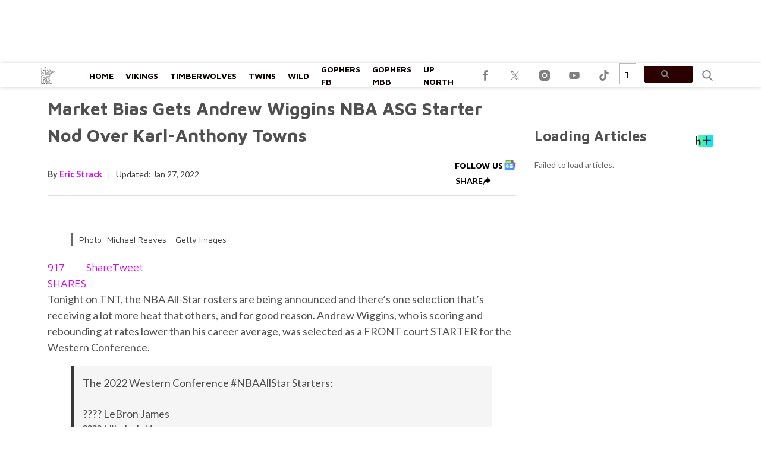

--- FILE ---
content_type: application/javascript; charset=utf-8
request_url: https://fundingchoicesmessages.google.com/f/AGSKWxVHQ2CFicrXGL-q__gUHUK7gFiTojUtHCIWlG9Tq3j93uaGTNb1Y_Eo4HAKWwcy380aRNr70g5oyrxHJrwkRtlUnFqt4oTrlIHKfUHs5UjlpB5ZjfQ3T20ZVE4FJNQrpIC4g1iQWf5ULuB47Bjka_Uq5AIOqMVsQ5xTr3Axzm2mC1zgRLuMyWHAKero/__gads_bottom.&smart_ad_/adttext._inlineads./googleleader.
body_size: -1288
content:
window['1942529a-9aa6-4da6-88cd-563613667112'] = true;